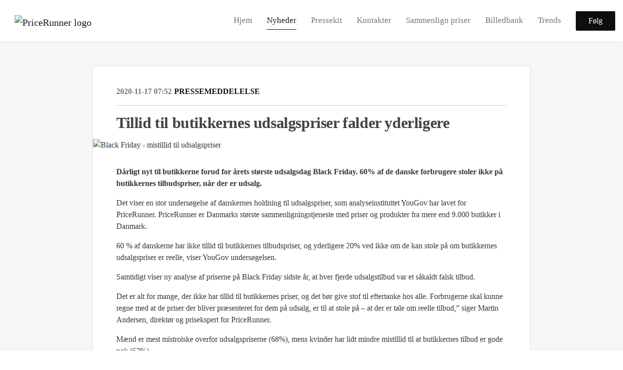

--- FILE ---
content_type: text/html; charset=utf-8
request_url: https://nyhedsrum.pricerunner.dk/posts/pressreleases/tillid-til-butikkernes-udsalgspriser-falder-y
body_size: 8220
content:
<!DOCTYPE html><html lang="en"><head>
    <link rel="canonical" href="https://nyhedsrum.pricerunner.dk/posts/pressreleases/tillid-til-butikkernes-udsalgspriser-falder-y">
    <title>Tillid til butikkernes udsalgspriser falder yderligere</title>
    <base href="/">

    <link rel="icon" id="appFavicon" href="https://cdn.filestackcontent.com/9lwvUssUT66N0rTTGT00">
    <meta charset="utf-8">
    <meta name="viewport" content="width=device-width, initial-scale=1">
<link rel="stylesheet" href="styles.a52e82cacd4d2598.css"><link href="https://use.typekit.net/wlp7ubj.css" type="text/css" rel="stylesheet" media="screen,print" id="typekit-font"><meta property="og:url" content="nyhedsrum.pricerunner.dk/posts/pressreleases/tillid-til-butikkernes-udsalgspriser-falder-y"><meta property="og:title" content="Tillid til butikkernes udsalgspriser falder yderligere"><meta property="og:type" content="article"><meta property="og:description" content="Dårligt nyt til butikkerne forud for årets største udsalgsdag Black Friday. 60% af de danske forbrugere stoler ikke på butikkernes tilbudspriser, når der er udsalg."><meta name="description" content="Dårligt nyt til butikkerne forud for årets største udsalgsdag Black Friday. 60% af de danske forbrugere stoler ikke på butikkernes tilbudspriser, når der er udsalg."><meta property="og:image" content="https://cdn.filestackcontent.com/ADl2KZuKDRbS7BbbwOreQz/auto_image/resize=width:1200,height:627,fit:clip,align:top/xQ4qrzoITaKHYp9t1eLd"><meta property="og:image:width" content="1200"><meta property="og:image:height" content="627"><meta name="twitter:card" content="summary_large_image"><meta name="robots" content="index, follow"><script class="structured-data-website" type="application/ld+json">{"@context":"https://schema.org/","@type":"NewsArticle","mainEntityOfPage":{"@type":"WebPage","id":"https://nyhedsrum.pricerunner.dk/posts/pressreleases/tillid-til-butikkernes-udsalgspriser-falder-y"},"publisher":{"@type":"Organization","name":"PriceRunner","logo":{"@type":"ImageObject","url":"https://cdn.filestackcontent.com/ytFhAMx3RD6siReCDvYg"}},"Headline":"Tillid til butikkernes udsalgspriser falder yderligere","inLanguage":"en","image":"https://cdn.filestackcontent.com/xQ4qrzoITaKHYp9t1eLd","provider":"Notified","author":{"@type":"Person","name":"PriceRunner"},"datePublished":"2020-11-17 07:52","description":"Dårligt nyt til butikkerne forud for årets største udsalgsdag Black Friday. 60% af de danske forbrugere stoler ikke på butikkernes tilbudspriser, når der er udsalg."}</script></head>

<body>
    <style id="newsroom_styles">
@font-face {font-family: 'Barlow medium'; src: url('https://cdn.filestackcontent.com/pvNNMJDzR9OoknqPrCMD') format('truetype');} @font-face {font-family: 'Barlow regular'; src: url('https://cdn.filestackcontent.com/ost812XuTKSqhfT64otp') format('truetype');} @font-face {font-family: 'Barlow semibold'; src: url('https://cdn.filestackcontent.com/hsOQMMiNRQS7HFDFCch2') format('truetype');} 

body{
    font-family: lato-1
}

.btn{
    font-family: lato-1
}

h1,h2,h3,h4,h5,h6{
    font-family: lato-1
}

a{
    color: #0e0e0f
}
a:hover{
    color: #0e0e0f;
   opacity: 0.8;
}
.lSSlideOuter .lSPager.lSpg > li:hover a, .lSSlideOuter .lSPager.lSpg > li.active a {
    background-color: #0e0e0f
   ;
}
.content-container h1 .seperator {
    background-color: #0e0e0f
   ;
}

.navbar .nav-item .nav-link.active {
    border-color: #0e0e0f;
}

.view-more-button-container .btn {
    background: #0e0e0f;
}

.color-newsroom-accent-color{
    color: #0e0e0f;
}

.bg-color-newsroom-accent-color{
    background: #0e0e0f;
}

.item-list-boxed ul li .box .read-more-container{
    background-color: #0e0e0f;
}

.item-list-boxed ul li .box .social-icons{
    color: #0e0e0f;
}
.btn.btn-default {
    background-color: #0e0e0f;
    border-color: #0e0e0f;
    color: #fff;
    border-radius:2px;
}
.btn.btn-default:hover {
    background-color: #0e0e0f;
    border-color: #0e0e0f;
    color: #fff;
    opacity:0.5;
}

.newsroom-section-loader .circular, .newsroom-loader .circular{
    stroke: #0e0e0f;
}

.item-list .list-no-items {
    background-color: #0e0e0f;
}

.modal .modal-dialog .modal-content {
    border-color: #0e0e0f;
}
.control-checkbox:hover input:not([disabled]):checked ~ .indicator, .control-checkbox .control input:checked:focus ~ .indicator {
    background: #0e0e0f;
}

.control-checkbox input:checked:not([disabled]) ~ .indicator {
    background: #0e0e0f;
}

.btn.btn-sm {
    padding: .25rem .5rem;
    font-size: .875rem;
    line-height: 1.5;
    border-radius: .2rem;
}

.btn{
    font-size: 1rem;
    padding: .375rem .75rem;
}

.dropdown .dropdown-menu .dropdown-item.active,.dropup .dropdown-menu .dropdown-item.active {
    color: #0e0e0f
}

.cookie-consent-container{
    background: #0e0e0f;
}


ngb-pagination .page-item.active .page-link {
        color: #fff;
        background-color: #0e0e0f;
        border-color: #0e0e0f;
    }
ngb-pagination .page-link:hover {
    color: #0e0e0f;
}

.press-kit-card .media-list .dataobject-item .info-container {
    background-color: #0e0e0f;
}
</style>
    <style id="custom_styles">.navbar .navbar-brand img {
    margin-top: 12px;
    height: 48px;
    max-width: 100%;
    width: 140px;
    height: auto;
}

h1,h2,h3,h4,h5,h6{ font-family: 'Barlow semibold'}

body{ font-family: 'Barlow regular'}

.btn{ font-family: 'Barlow medium'}

.item-list-boxed ul li .box { height: 400px; }

.content-container h1 {letter-spacing: -0.4px; font-weight: bold;}</style>
    <notified-newsroom ng-version="19.2.18" ng-server-context="other"><router-outlet></router-outlet><ng-component><!----><div class="newsroom-wrapper newsroom-pressreleases"><div class="newsroom-top-nav"><nav id="main-navbar" class="navbar navbar-expand-lg navbar-light bg-faded fixed-top"><a class="navbar-brand" href="https://nyhedsrum.pricerunner.dk"><img class="img-fluid" src="https://cdn.filestackcontent.com/ytFhAMx3RD6siReCDvYg" alt="PriceRunner logo"><!----></a><!----><!----><button type="button" data-bs-toggle="collapse" data-bs-target="#navbarSupportedContent" aria-controls="navbarSupportedContent" aria-expanded="false" aria-label="Toggle navigation" class="navbar-toggler"><span class="navbar-toggler-icon"></span></button><div class="collapse navbar-collapse"><button type="button" class="mobile-toggle-cancel"><i class="icon-cancel-1"></i></button><ul class="navbar-nav ms-auto"><li class="nav-item"><a routerlinkactive="active" class="nav-link" href="/">Hjem</a></li><!----><li class="nav-item"><a routerlinkactive="active" class="nav-link active" href="/posts"> Nyheder</a></li><!----><li class="nav-item"><a routerlinkactive="active" class="nav-link" href="/presskits"> Pressekit</a></li><!----><li class="nav-item"><a routerlinkactive="active" class="nav-link" href="/contacts">Kontakter</a></li><!----><li class="nav-item"><a class="nav-link" href="https://www.pricerunner.dk">Sammenlign priser</a></li><!----><li class="nav-item"><a class="nav-link" href="https://nyhedsrum.pricerunner.dk/presskits/12281/billedbank">Billedbank</a></li><!----><li class="nav-item"><a class="nav-link" href="https://www.pricerunner.dk/c/trends">Trends</a></li><!----><!----><!----><!----><!----><!----><li id="follow-button-menu" class="nav-item"><button type="button" class="btn btn-default pe-4 ps-4">Følg</button></li></ul></div></nav></div><!----><!----><div class="newsroom-content"><router-outlet></router-outlet><ng-component><div id="pressrelease" class="content-container bg-grey pt-0 pb-0 min-height-100"><div class="container"><div class="row"><div class="col-lg-12"><div class="newsroom-single-item"><div class="item-header"><div class="d-flex"><div class="d-flex flex-wrap align-items-center text-20 text-bold m-0"><span class="published">2020-11-17 07:52</span><span class="type color-newsroom-accent-color">Pressemeddelelse</span></div><!----></div><hr></div><div class="content-wrapper"><h1 class="title">Tillid til butikkernes udsalgspriser falder yderligere</h1><div class="image-container"><img class="image" src="https://cdn.filestackcontent.com/xQ4qrzoITaKHYp9t1eLd" alt="Black Friday - mistillid til udsalgspriser"><!----></div><!----><p class="description mce-content-body"><p><strong>Dårligt nyt til butikkerne forud for årets største udsalgsdag Black Friday. 60% af de danske forbrugere stoler ikke på butikkernes tilbudspriser, når der er udsalg.</strong></p>
<p>Det viser en stor undersøgelse af danskernes holdning til udsalgspriser, som analyseinstituttet YouGov har lavet for PriceRunner. PriceRunner er Danmarks største sammenligningstjeneste med priser og produkter fra mere end 9.000 butikker i Danmark.</p>
<p>60 % af danskerne har ikke tillid til butikkernes tilbudspriser, og yderligere 20% ved ikke om de kan stole på om butikkernes udsalgspriser er reelle, viser YouGov undersøgelsen.</p>
<p>Samtidigt viser ny analyse af priserne på Black Friday sidste år, at hver fjerde udsalgstilbud var et såkaldt falsk tilbud.</p>
<blockquote>
<p>Det er alt for mange, der ikke har tillid til butikkernes priser, og det bør give stof til eftertanke hos alle. Forbrugerne skal kunne regne med at de priser der bliver præsenteret for dem på udsalg, er til at stole på – at der er tale om reelle tilbud,” siger Martin Andersen, direktør og prisekspert for PriceRunner.</p>
</blockquote>
<p>Mænd er mest mistroiske overfor udsalgspriserne (68%), mens kvinder har lidt mindre mistillid til at butikkernes tilbud er gode nok (53%).</p>
<p>I en lignende undersøgelse i 2019 var det 55% af de danske forbrugere, der ikke stolede på butikkernes tilbudspriser. I samme undersøgelse gav 1 ud af 4 danskere (26%) udtryk for at de stoler på butikkernes tilbud, mens 1 ud 5 faktisk ikke ved om de skal tro på tilbuddene eller ej. (Ja: 26% Nej: 55 % ved ikke 19 %).</p>
<p><img style="max-width: 100%; height: auto;" src="https://cdn.filestackcontent.com/ZsacMwFjT6e9v8P0SVOo" alt="Black Friday 2020 mistillid til udsalgspriser"></p>
<p>Kun 1 ud af 4 danskere (26%) stoler på butikkernes tilbud, mens 1 ud 5 faktisk ikke ved om de skal tro på tilbuddene eller ej. (Ja: 26% Nej: 55 % ved ikke 19 %)</p>
<blockquote>
<p>Det er tydeligt, at forbrugerne er meget skeptiske overfor udsalgspriser. Et flertal mener, at butikkernes udsalgspriser er falske tilbud – det vil sige, at tilbuddet slet ikke er så godt som det giver sig ud for at være, siger Martin Andersen, direktør for PriceRunner.</p>
</blockquote>
<h5>Prisanalyser afslører falske tilbud</h5>
<p>PriceRunner har gennem det seneste år analyseret priserne i forbindelse med udsalg – og tendensen er klar – og viser at forbrugerne med god grund skal være skeptiske overfor butikkernes udsalgspriser.</p>
<p>En ny analyse af 30.930 produkter på Black Friday udsalget i 2019 viser at 5.382 var sat ned i pris på selve Black Friday – men 26% af disse produkter var blevet sat op i pris i perioden op til Black Friday.</p>
<blockquote>
<p>Vores analyse af Black Friday 2019 udsalget viste, at 1 ud af 4 tilbud var falske fordi prisen før udsalget var sat op for derefter at blive sat ned igen på udsalget, siger Martin Andersen.</p>
</blockquote>
<p><img style="max-width: 100%; height: auto;" src="https://cdn.filestackcontent.com/nVlAxeDdTrStGnuqZlUq" alt="Black Friday - Falske tilbud
"></p>
<p>Et falsk tilbud er et tilbud hvor produktets pris inden udsalget er sat op med mere end 10% for derefter på udsalgsdagen at blive sat ned med mere end 5%.</p>
<blockquote>
<p>Selvom Black Friday er årets billigste dag med mange gode tilbud, så er det også en dag, hvor forbrugerne med god grund er nødt til at være kritiske overfor de tilbud, butikkerne reklamerer med. Der er for mange tilbud, der er falske, siger Martin Andersen.</p>
</blockquote></p><hr><div class="topic-container"><span class="topic-title">Emner: </span><a class="topic color-newsroom-accent-color" href="/posts?topicId=11066"> Black Friday <!----></a><!----></div><!----><!----><hr></div><div class="row"><div class="col-lg-12"><h4 class="section-title">Om PriceRunner</h4><p class="mce-content-body"><p style="white-space: pre-wrap; font-size: 17px; margin-bottom: 0; font-style: italic;">PriceRunner er den største uafhængige pris og produkt sammenligningstjeneste i Danmark med mere 1,8 millioner produkter. Vi sammenligner priser fra 9.000 butikker i 27 lande, der alle leverer til Danmark. PriceRunner har samlet mere end 10 millioner besøg om måneden i de tre lande, som vi opererer i.

Vi hjælper millioner af forbrugere til at finde bedre produkter og samtidigt spare penge gennem køb til billigste pris. På PriceRunner kan du sammenligne produkter, priser, specifikationer, læse professionelle produkttest og brugeranmeldelser af produkter og butikker. Virksomheden har 150 ansatte på kontorerne i Stockholm, Sverige og Nykøbing Falster, Danmark.
</p></p></div></div><hr><div class="row"><div class="col-lg-12 mb-3"><h4 class="section-title">Kontakter</h4></div><div class="col-lg-12"><div class="contacts-big-list"><div class="contacts-list row"><div class="col-lg-6 col-sm-12 col-xs-12 contact-col"><div class="contact-item contact-col"><img class="contact-image" src="https://cdn.filestackcontent.com/GWmFf1CMQ82cNNCeTA2d" alt="Martin Andersen"><!----><div class="contact-info"><div class="title" style="color: #0e0e0f;">Direktør</div><!----><h5 class="contact-name"> Martin Andersen </h5><!----><!----><ul><li><i class="icon-mail-1"></i><a class="pointer" href="mailto:martin.andersen@pricerunner.com">martin.andersen@pricerunner.com</a></li><!----><li><i class="icon-phone"></i> +4528295007 </li><!----><!----><!----><!----><!----></ul></div></div></div><!----></div></div></div></div><!----><!----><!----><!----><hr class="related-content-seperator"><div class="row"><div class="col-lg-12"><h4 class="section-title">Relaterede medier </h4><div class="related-media-list"><a href="/media/129969/mistillid-udsalg-2jpg"><div class="dataobject-item"><div class="item-image" style="background-image: url(https://cdn.filestackcontent.com/auto_image/4pk25zmESe2ogNby7WoD);"></div><!----><!----><!----><!----><div class="item-name text-overflow"></div><div class="item-license text-overflow">Media use</div></div></a><!----></div></div></div><!----><!----><!----></div></div></div></div></div><!----><!----></ng-component><!----></div><div class="powered-by-footer"><div class="container"><div class="row justify-content-center"><div class="subscribe-rss col-lg-6"><div class="icon-rss-1">Follow us</div><ul class="rss-feed-list"><li><a rel="nofollow" target="_blank" class="ms-1" href="https://api.client.notified.com/api/rss/publish/view/18228?type=news"> Nyheder (RSS)</a></li><li><a rel="nofollow" target="_blank" class="ms-1" href="https://api.client.notified.com/api/rss/publish/view/18228?type=press">Pressemeddelelser (RSS)</a></li><li><a rel="nofollow" target="_blank" class="ms-1" href="https://api.client.notified.com/api/rss/publish/view/18228?type=blog">Blogposts (RSS)</a></li></ul></div><div class="col-lg-6"><a href="https://notified.com" rel="nofollow" target="_blank"><img src="../../content/imgs/logos/logo_square.svg" alt="Notified logo">Powered by Notified</a></div></div></div></div></div><loader-container><!----></loader-container></ng-component><!----></notified-newsroom>

    <script src="https://cdnjs.cloudflare.com/ajax/libs/limonte-sweetalert2/6.9.1/sweetalert2.min.js"></script>
    <script src="https://cdnjs.cloudflare.com/ajax/libs/jquery/3.5.0/jquery.min.js"></script>
    <script src="content/js/lightslider.min.js"></script>
    <script src="content/js/webfont.js"></script>
    <script async="" src="https://www.instagram.com/embed.js"></script>
<script src="runtime.721fa7db6c49c754.js" type="module"></script><script src="polyfills.43efefecfd2cbc08.js" type="module"></script><script src="main.f6f4e00b0e5680e8.js" type="module"></script>


<script id="ng-state" type="application/json">{"viewModelKey":{"name":"Pricerunner DK","sluggedName":"pricerunner-dk","roomId":18228,"isPublic":true,"cameViaCustomDomain":true,"googleAnalyticsTrackingId":"UA-22423368-1","googleAnalytics4TrackingId":null,"googleAnalyticsDisabled":false,"cookieConsentEnabled":true,"googleSiteVerificationToken":"9YpWEJa5r_dv26NudXAtKUQXETZky59b7aXtF3uQKMI","companyInfo":{"publishRoomId":18228,"about":"Om PriceRunner\n\nPriceRunner er Nordens største pris- og produktsammenligningstjeneste. Vi har godt 200 medarbejdere i Danmark, Norge og Sverige. PriceRunner er ejet af Klarna. \n\nPriceRunners formål er at vejlede og hjælpe danskerne med at sammenligne produkter, priser, specifikationer, læse professionelle guides og se andre brugeres anmeldelser samt anbefalinger af butikker og varer. \n\nPriceRunner er en helt uafhængig virksomhed, vi ejes ikke af nogen producenter, og vi er ikke afhængige af dem, butikker eller organisationer med interesse i at sprede partisk information.  \n\nPriceRunner blev skabt for at hjælpe forbrugerne med at finde bedre og billigere produkter og samtidigt spare penge ved at bruge PriceRunners tjenester. \n","name":"PriceRunner","hostedNewsroomDomain":"nyhedsrum.pricerunner.dk"},"roomSettings":{"publishRoomId":0,"logoUrl":"https://cdn.filestackcontent.com/ytFhAMx3RD6siReCDvYg","mailLogoUrl":"https://cdn.filestackcontent.com/ytFhAMx3RD6siReCDvYg","favIconUrl":"https://cdn.filestackcontent.com/9lwvUssUT66N0rTTGT00","accentColor":"#0e0e0f","headerTitle":"PriceRunner Danmark","headerSubtitle":"Nyhedsrum","headerImageUrl":"https://cdn.filestackcontent.com/8WnwLmtxQK6GjJmCm0SO","headerBlurLevel":0,"headerTextColor":"#fff","headerBackgroundColor":"rgba(0,0,0,0.5)","headerFollowButtonBackgroundColor":"#fff","headerFollowButtonTextColor":"rgb(14,14,15)","headerWidgetActive":null,"headerWidgetSpeed":null,"headerWidgetAutoplay":null,"roomMenuEnabledHome":true,"roomMenuEnabledNews":true,"roomMenuEnabledContent":true,"roomMenuEnabledContacts":true,"customMenuItemUrl1":"https://www.pricerunner.dk","customMenuItemName1":"Sammenlign priser","customMenuItemUrl2":"https://nyhedsrum.pricerunner.dk/presskits/12281/billedbank","customMenuItemName2":"Billedbank","customMenuItemUrl3":"https://www.pricerunner.dk/c/trends","customMenuItemName3":"Trends","customMenuItemUrl4":null,"customMenuItemName4":null,"customMenuItemUrl5":null,"customMenuItemName5":null,"customMenuItemUrl6":null,"customMenuItemName6":null,"customMenuItemUrl7":null,"customMenuItemName7":null,"customMenuItemUrl8":null,"customMenuItemName8":null,"customCss":".navbar .navbar-brand img {\n    margin-top: 12px;\n    height: 48px;\n    max-width: 100%;\n    width: 140px;\n    height: auto;\n}\n\nh1,h2,h3,h4,h5,h6{ font-family: 'Barlow semibold'}\n\nbody{ font-family: 'Barlow regular'}\n\n.btn{ font-family: 'Barlow medium'}\n\n.item-list-boxed ul li .box { height: 400px; }\n\n.content-container h1 {letter-spacing: -0.4px; font-weight: bold;}","headingFontFamily":{"type":"typeKitFont","fontName":"Lato","externalId":"jxfv","cssSelector":"lato-1"},"paragraphFontFamily":{"type":"typeKitFont","fontName":"Lato","externalId":"jxfv","cssSelector":"lato-1"},"typeKitId":"wlp7ubj","logoHref":"https://nyhedsrum.pricerunner.dk"},"publishRoomLabel":{"language":"english","publishRoomId":18228,"pressRelease":"Pressemeddelelse","pressReleases":"Pressemeddelelser","regulatoryPressRelease":"Regulatory press release","regulatoryPressReleases":"Regulatory press releases","readMore":"Læs mere","readAllPressReleases":"Læs alle pressemeddelelser","about":"Om","home":"Hjem","content":" Pressekit","contacts":"Kontakter","readAllBlogPosts":"Læs alle blog posts","viewMore":"Se mere","view":"Vis","news":" Nyheder","blogPosts":"Blogposts","blogPost":"Blog post","newsPost":"Nyheder","newsPosts":"Nyheder","latestNews":"Seneste nyheder","topics":"Emner","newsTypes":"Nyhedsmenu","noMoreItems":"Ikke flere nyheder","relatedLinks":"Relaterede links","relatedFiles":"Relaterede medier","relatedPressKits":"Relaterede presse kit","relatedPosts":"Relaterede nyheder","download":"Download","fileType":"Fil type","license":"Licens","size":"Size","follow":"Følg","name":"Navn","yourEmailAddress":"Din email addresse","privacyConcent":"I agree that my personal data will be processed in accordance with the Privacy Policy.","privacyText":"We’re committed to your privacy. The newsroom owner and Notified use the information you provide to us to contact you about our relevant content.\n                    ","enterMailText":"Enter your e-mail and name to start receiving news from","sendingConfirmMailText":"We're sending confirm mail to your email","verifyMailText":"Look for the verification email in your inbox and click the link in that email. A confirmation message will appear in your web browser.","mailShareTitle":"Share this post on social media","allTopics":"All topics","allYears":"All years","allMonths":"All months","january":"January","february":"February","march":"March","april":"April","may":"May","june":"June","july":"July","august":"August","september":"September","october":"October","november":"November","december":"December","noItemsExist":"There are no news posts that match your filter or search.","emailIsRequired":"Email is required","invalidEmail":"Invalid email","unsubscribePrivacyPolicy":"You may unsubscribe from these communications at any time. For more information, please read our","privacyPolicy":"Privacy Policy","tickToFollow":"You need to tick this box to be able to follow newsroom.","close":"Close","cookieConsentDescription":"Notified's websites use cookies to ensure that we give you the best experience when you visit our websites or use our Services. If you continue without changing your browser settings, you are agreeing to our use of cookies. Find out more by reading our \u003Ca href='https://www.notified.com/privacy' target='_blank'>privacy policy\u003C/a>","accept":"Accept","reject":"Reject","photographer":"Photographer"},"customFonts":[{"id":2738,"fontName":"Barlow medium","eotUrl":"","woffUrl":"","woff2Url":"","ttfUrl":"https://cdn.filestackcontent.com/pvNNMJDzR9OoknqPrCMD","otfUrl":""},{"id":2739,"fontName":"Barlow regular","eotUrl":"","woffUrl":"","woff2Url":"","ttfUrl":"https://cdn.filestackcontent.com/ost812XuTKSqhfT64otp","otfUrl":""},{"id":2740,"fontName":"Barlow semibold","eotUrl":"","woffUrl":"","woff2Url":"","ttfUrl":"https://cdn.filestackcontent.com/hsOQMMiNRQS7HFDFCch2","otfUrl":""}],"gnwPressReleaseFeedUrl":null,"hasRegulatoryPressReleases":false},"itemKey":{"id":123329,"title":"Tillid til butikkernes udsalgspriser falder yderligere","summary":"Dårligt nyt til butikkerne forud for årets største udsalgsdag Black Friday. 60% af de danske forbrugere stoler ikke på butikkernes tilbudspriser, når der er udsalg.","description":"\u003Cp>\u003Cstrong>D&aring;rligt nyt til butikkerne forud for &aring;rets st&oslash;rste udsalgsdag Black Friday. 60% af de danske forbrugere stoler ikke p&aring; butikkernes tilbudspriser, n&aring;r der er udsalg.\u003C/strong>\u003C/p>\n\u003Cp>Det viser en stor unders&oslash;gelse af danskernes holdning til udsalgspriser, som analyseinstituttet YouGov har lavet for PriceRunner. PriceRunner er Danmarks st&oslash;rste sammenligningstjeneste med priser og produkter fra mere end 9.000 butikker i Danmark.\u003C/p>\n\u003Cp>60 % af danskerne har ikke tillid til butikkernes tilbudspriser, og yderligere 20% ved ikke om de kan stole p&aring; om butikkernes udsalgspriser er reelle, viser YouGov unders&oslash;gelsen.\u003C/p>\n\u003Cp>Samtidigt viser ny analyse af priserne p&aring; Black Friday sidste &aring;r, at hver fjerde udsalgstilbud var et s&aring;kaldt falsk tilbud.\u003C/p>\n\u003Cblockquote>\n\u003Cp>Det er alt for mange, der ikke har tillid til butikkernes priser, og det b&oslash;r give stof til eftertanke hos alle. Forbrugerne skal kunne regne med at de priser der bliver pr&aelig;senteret for dem p&aring; udsalg, er til at stole p&aring; &ndash; at der er tale om reelle tilbud,&rdquo; siger Martin Andersen, direkt&oslash;r og prisekspert for PriceRunner.\u003C/p>\n\u003C/blockquote>\n\u003Cp>M&aelig;nd er mest mistroiske overfor udsalgspriserne (68%), mens kvinder har lidt mindre mistillid til at butikkernes tilbud er gode nok (53%).\u003C/p>\n\u003Cp>I en lignende unders&oslash;gelse i 2019 var det 55% af de danske forbrugere, der ikke stolede p&aring; butikkernes tilbudspriser. I samme unders&oslash;gelse gav 1 ud af 4 danskere (26%) udtryk for at de stoler p&aring; butikkernes tilbud, mens 1 ud 5 faktisk ikke ved om de skal tro p&aring; tilbuddene eller ej. (Ja: 26% Nej: 55 % ved ikke 19 %).\u003C/p>\n\u003Cp>\u003Cimg style=\"max-width: 100%; height: auto;\" src=\"https://cdn.filestackcontent.com/ZsacMwFjT6e9v8P0SVOo\" alt=\"Black Friday 2020 mistillid til udsalgspriser\" />\u003C/p>\n\u003Cp>Kun 1 ud af 4 danskere (26%) stoler p&aring; butikkernes tilbud, mens 1 ud 5 faktisk ikke ved om de skal tro p&aring; tilbuddene eller ej. (Ja: 26% Nej: 55 % ved ikke 19 %)\u003C/p>\n\u003Cblockquote>\n\u003Cp>Det er tydeligt, at forbrugerne er meget skeptiske overfor udsalgspriser. Et flertal mener, at butikkernes udsalgspriser er falske tilbud &ndash; det vil sige, at tilbuddet slet ikke er s&aring; godt som det giver sig ud for at v&aelig;re, siger Martin Andersen, direkt&oslash;r for PriceRunner.\u003C/p>\n\u003C/blockquote>\n\u003Ch5>Prisanalyser afsl&oslash;rer falske tilbud\u003C/h5>\n\u003Cp>PriceRunner har gennem det seneste &aring;r analyseret priserne i forbindelse med udsalg &ndash; og tendensen er klar &ndash; og viser at forbrugerne med god grund skal v&aelig;re skeptiske overfor butikkernes udsalgspriser.\u003C/p>\n\u003Cp>En ny analyse af 30.930 produkter p&aring; Black Friday udsalget i 2019 viser at 5.382 var sat ned i pris p&aring; selve Black Friday &ndash; men 26% af disse produkter var blevet sat op i pris i perioden op til Black Friday.\u003C/p>\n\u003Cblockquote>\n\u003Cp>Vores analyse af Black Friday 2019 udsalget viste, at 1 ud af 4 tilbud var falske fordi prisen f&oslash;r udsalget var sat op for derefter at blive sat ned igen p&aring; udsalget, siger Martin Andersen.\u003C/p>\n\u003C/blockquote>\n\u003Cp>\u003Cimg style=\"max-width: 100%; height: auto;\" src=\"https://cdn.filestackcontent.com/nVlAxeDdTrStGnuqZlUq\" alt=\"Black Friday - Falske tilbud\n\" />\u003C/p>\n\u003Cp>Et falsk tilbud er et tilbud hvor produktets pris inden udsalget er sat op med mere end 10% for derefter p&aring; udsalgsdagen at blive sat ned med mere end 5%.\u003C/p>\n\u003Cblockquote>\n\u003Cp>Selvom Black Friday er &aring;rets billigste dag med mange gode tilbud, s&aring; er det ogs&aring; en dag, hvor forbrugerne med god grund er n&oslash;dt til at v&aelig;re kritiske overfor de tilbud, butikkerne reklamerer med. Der er for mange tilbud, der er falske, siger Martin Andersen.\u003C/p>\n\u003C/blockquote>","companyAbout":"\u003Cp style=\"white-space: pre-wrap; font-size: 17px; margin-bottom: 0; font-style: italic;\">PriceRunner er den største uafhængige pris og produkt sammenligningstjeneste i Danmark med mere 1,8 millioner produkter. Vi sammenligner priser fra 9.000 butikker i 27 lande, der alle leverer til Danmark. PriceRunner har samlet mere end 10 millioner besøg om måneden i de tre lande, som vi opererer i.\n\nVi hjælper millioner af forbrugere til at finde bedre produkter og samtidigt spare penge gennem køb til billigste pris. På PriceRunner kan du sammenligne produkter, priser, specifikationer, læse professionelle produkttest og brugeranmeldelser af produkter og butikker. Virksomheden har 150 ansatte på kontorerne i Stockholm, Sverige og Nykøbing Falster, Danmark.\n\u003C/p>","canonicalUrl":null,"imageUrl":"https://cdn.filestackcontent.com/xQ4qrzoITaKHYp9t1eLd","imageDescription":"","imageAlt":"Black Friday - mistillid til udsalgspriser","published":"2020-11-17T07:52:00.000Z","created":"2020-11-17T07:52:00","sluggedName":"tillid-til-butikkernes-udsalgspriser-falder-y","isFeatured":false,"language":"en","status":"active","type":"pressRelease","contacts":[{"id":17512,"name":"Martin Andersen","sortOrder":0,"title":"Direktør","description":null,"picture":"https://cdn.filestackcontent.com/GWmFf1CMQ82cNNCeTA2d","email":"martin.andersen@pricerunner.com","phone":"+4528295007","phone2":null,"twitterHandle":null,"instagramUsername":null,"linkedInUsername":null,"enabledInNewsroom":false}],"topics":[{"id":11066,"name":"Black Friday","count":62,"sortOrder":null}],"relatedContent":[{"id":73047,"type":"dataObject","pressKit":null,"dataObject":{"id":129969,"type":"image","created":"2020-11-27T00:54:28.27417","status":"active","license":"mediaUse","imageSizeX1000":"https://cdn.filestackcontent.com/auto_image/ZsacMwFjT6e9v8P0SVOo","imageSizeX500":"https://cdn.filestackcontent.com/auto_image/4pk25zmESe2ogNby7WoD","imageSizeX100":"https://cdn.filestackcontent.com/auto_image/f6OEUQ3S6KfZjuuixs4A","originalUrl":"https://cdn.filestackcontent.com/QmU2qbUNTCSJVdNIrhdH","description":"","imageAlt":"Black Friday 2020 mistillid til udsalgspriser","name":"Mistillid_udsalg_2.jpg","mimeType":"image/jpeg","handle":"QmU2qbUNTCSJVdNIrhdH","size":467615,"objectPoster":null,"photographer":null},"publishItem":null,"link":null,"linkText":null}],"publishUrl":"nyhedsrum.pricerunner.dk/posts/pressreleases/tillid-til-butikkernes-udsalgspriser-falder-y"}}</script></body></html>